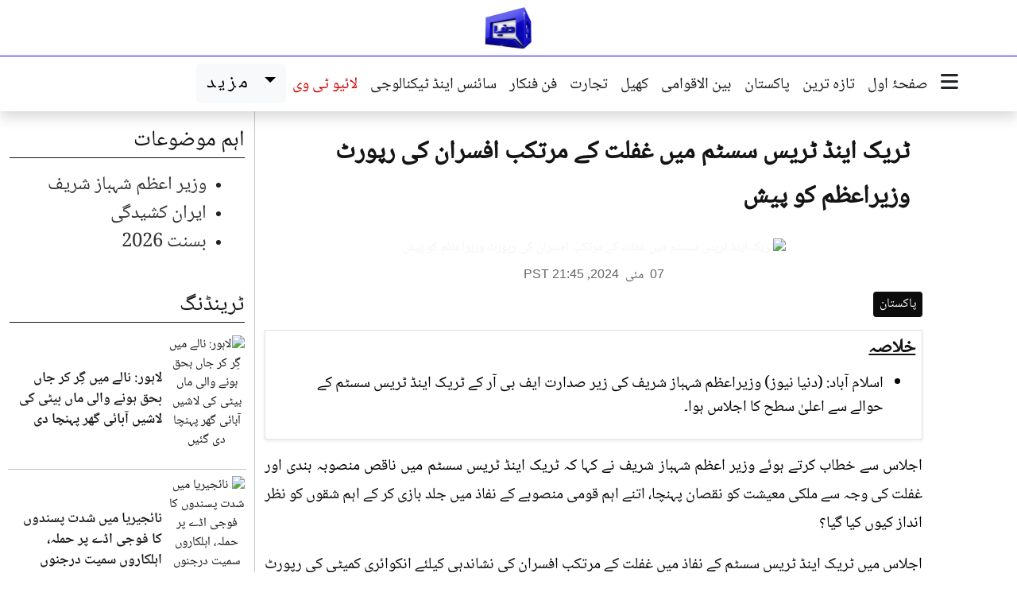

--- FILE ---
content_type: text/html; charset=UTF-8
request_url: https://urdu.dunyanews.tv/index.php/ur/Pakistan/810117
body_size: 12730
content:

<!DOCTYPE html>
<html lang="ur" dir="rtl">
  <head>
    <meta charset="UTF-8" />
    <meta name="viewport" content="width=device-width, initial-scale=1.0" />
    
    <!-- Google Tag Manager -->
    <script>(function(w,d,s,l,i){w[l]=w[l]||[];w[l].push({'gtm.start':
    new Date().getTime(),event:'gtm.js'});var f=d.getElementsByTagName(s)[0],
    j=d.createElement(s),dl=l!='dataLayer'?'&l='+l:'';j.async=true;j.src=
    'https://www.googletagmanager.com/gtm.js?id='+i+dl;f.parentNode.insertBefore(j,f);
    })(window,document,'script','dataLayer','GTM-5NQM5MP');</script>
    
   <script async src="https://securepubads.g.doubleclick.net/tag/js/gpt.js"></script>
    <script>
    var gptAdSlots = [];
    window.googletag = window.googletag || {cmd: []}; 
    googletag.cmd.push(function() {
    var mappingtop = googletag.sizeMapping()
        .addSize([1024, 0], [[970, 90], [728, 90]])
        .addSize([768, 0], [[728, 90], [300, 250]])
        .addSize([0, 0], [[320, 100]])
        .build();
        var mappingmid = googletag.sizeMapping()
        .addSize([1024, 0], [[970, 250],[970 , 90], [728, 90]])
        .addSize([768, 0], [[728, 90], [300, 250]])
        .addSize([0, 0], [[336,280],[300, 250], [320, 100]])
        .build();
    var newsindetail = googletag.sizeMapping()
        .addSize([1024, 0], [[728, 250], [728, 90]])
        .addSize([768, 0], [[728, 90], [300, 250]])
        .addSize([0, 0], [[336,280],[300, 250], [320, 100]])  
        .build();
    gptAdSlots[0] = googletag.defineSlot('/18422753/urdu_home_toplead', [[970, 90], [728, 90]], 'div-gpt-ad-1768291972311-0').defineSizeMapping(mappingtop).addService(googletag.pubads());
    gptAdSlots[1] = googletag.defineSlot('/18422753/urdu_home_mid1', [[970, 250], [728, 90],[970,90]], 'div-gpt-ad-1768292060128-0').defineSizeMapping(mappingmid).addService(googletag.pubads());
    gptAdSlots[2] = googletag.defineSlot('/18422753/urdu_home_mid2', [[970, 250], [728, 90],[970,90]], 'div-gpt-ad-1768292342009-0').defineSizeMapping(mappingmid).addService(googletag.pubads());
    gptAdSlots[3] = googletag.defineSlot('/18422753/urdu_category_mid', [[970, 250], [728, 90],[970,90]], 'div-gpt-ad-1768292644713-0').defineSizeMapping(mappingmid).addService(googletag.pubads());
    gptAdSlots[4] = googletag.defineSlot('/18422753/urdu_home_mid3', [[970, 250], [728, 90],[970,90]], 'div-gpt-ad-1768292451673-0').defineSizeMapping(mappingmid).addService(googletag.pubads());
    gptAdSlots[5] = googletag.defineSlot('/18422753/urdu_category_toplead', [[970, 90], [728, 90]], 'div-gpt-ad-1768292541322-0').defineSizeMapping(mappingtop).addService(googletag.pubads());
    gptAdSlots[6] = googletag.defineSlot('/18422753/urdu_news_indetail', [[728, 90],[728,250]], 'div-gpt-ad-1768292717543-0').defineSizeMapping(newsindetail).addService(googletag.pubads());

    googletag.pubads().enableLazyLoad();
    googletag.pubads().collapseEmptyDivs(true);
    googletag.enableServices();
    for (var i = 0; i < gptAdSlots.length; i++) {
    googletag.display(gptAdSlots[i].getSlotElementId());
    }
    });
    </script>
    <!-- End Google Tag Manager -->



     
    <!-- Seo meta -->
     <title>ٹریک اینڈ ٹریس سسٹم میں غفلت کے مرتکب افسران کی رپورٹ وزیراعظم کو پیش</title>

    <meta name="description" content="اسلام آباد: (دنیا نیوز) وزیراعظم شہباز شریف کی زیر صدارت ایف بی آر کے ٹریک اینڈ ٹریس سسٹم کے حوالے سے اعلیٰ سطح کا اجلاس ہوا۔" />

    <meta itemprop="description" content="اسلام آباد: (دنیا نیوز) وزیراعظم شہباز شریف کی زیر صدارت ایف بی آر کے ٹریک اینڈ ٹریس سسٹم کے حوالے سے اعلیٰ سطح کا اجلاس ہوا۔" />

    <meta property="og:title" content="ٹریک اینڈ ٹریس سسٹم میں غفلت کے مرتکب افسران کی رپورٹ وزیراعظم کو پیش" />

    <meta property="og:type" content="article" />

    <meta property="og:description" content="اسلام آباد: (دنیا نیوز) وزیراعظم شہباز شریف کی زیر صدارت ایف بی آر کے ٹریک اینڈ ٹریس سسٹم کے حوالے سے اعلیٰ سطح کا اجلاس ہوا۔" />

    <meta property="og:site_name" content="Dunya News" />

    <meta property="og:url" content="https://urdu.dunyanews.tv/index.php/ur/Pakistan/810117" />

    <meta property="og:image" content="https://img.dunyanews.tv/news/2024/May/05-07-24/news_big_images/810117_88530003.jpg" />

    <link rel="canonical" href="https://urdu.dunyanews.tv/index.php/ur/Pakistan/810117" />


    <meta property="article:tag" content="Pakistan"/>

    <meta property='twitter:card' value='summary_large_image' />

    <meta property='twitter:site' value='@DunyaNews' />

    <meta property='twitter:url' content='https://urdu.dunyanews.tv/index.php/ur/Pakistan/810117' />

    <meta property='twitter:title' content='ٹریک اینڈ ٹریس سسٹم میں غفلت کے مرتکب افسران کی رپورٹ وزیراعظم کو پیش' />

    <meta property='twitter:description' content='اسلام آباد: (دنیا نیوز) وزیراعظم شہباز شریف کی زیر صدارت ایف بی آر کے ٹریک اینڈ ٹریس سسٹم کے حوالے سے اعلیٰ سطح کا اجلاس ہوا۔' />

    <meta property='twitter:image' content='https://img.dunyanews.tv/news/2024/May/05-07-24/news_big_images/810117_88530003.jpg' />

    <!-- Seo meta -->

     
    <!--bootstrap-->
    <link rel="stylesheet" href="https://urdu.dunyanews.tv/assets/bootstrap/css/bootstrap.min.css?17697719615905" />
    <!--custom style-->
    <link rel="stylesheet" href="https://urdu.dunyanews.tv/scss/style.css?17697719615905" />
    <!--fontawesome-->
    <link rel="stylesheet" href="https://urdu.dunyanews.tv/assets/fontawesome/css/all.min.css?17697719615905" />
    <!--swiper-->
    <link rel="stylesheet" href="https://urdu.dunyanews.tv/assets/swiper/swiper-bundle.min.css?17697719615905" />
    <meta name="theme-color" content="#165eac">
    <!--  -->


  </head>
  
<body>

<!--logo-->
<div class="container-fluid container-xl">
    <div class="row">
    <div class="col-12 ">
        <div class="logo">
        <figure class="mb-0">
            <a href="https://urdu.dunyanews.tv">
            <img
                src="https://urdu.dunyanews.tv/assets/images/logo/logo.png"
                alt="Dunya News Urdu Logo"
                class="img-fluid"
                width="60"
            />
            </a>
        </figure>
        </div>
    </div>
    </div>
</div>
<!--logo-->
<header class="mainheader sticky-top">
      <div class="container-fluid container-xl">
        <div class="row">
          <div class="col px-0">
            <div class="navigation" aria-label="Main navigation">
              <div class="navigation__links">
                <div class="navigation__lower d-none d-xl-flex shadow">

                  <div class="col-auto d-none d-xl-block sticky-logo-col">
                    <a href="https://urdu.dunyanews.tv" class="d-inline-block py-1 ps-2">
                      <img src="https://urdu.dunyanews.tv/assets/images/logo/logo.png" alt="Dunya News Urdu Logo" width="50" class="img-fluid">
                    </a>
                  </div>


                  <div
                    class="navigation__button ms-2"
                    data-bs-toggle="modal"
                    data-bs-target="#exampleModal"
                  >
                    <i class="fa-solid fa-bars fa-lg"></i>
                    
                  </div>
                  <nav class="nav">
                    <a class="nav-link active" href="https://urdu.dunyanews.tv"> صفحۂ اول </a>
                    
                    <a class="nav-link" href="https://urdu.dunyanews.tv/index.php/ur/TazaTareen">  تازہ ترین </a>
                    <a class="nav-link" href="https://urdu.dunyanews.tv/index.php/ur/Pakistan"> پاکستان </a>
                    <a class="nav-link" href="https://urdu.dunyanews.tv/index.php/ur/World"> بین الاقوامی </a>

                    <a class="nav-link" href="https://urdu.dunyanews.tv/index.php/ur/Sports"> کھیل </a>
                    <a class="nav-link" href="https://urdu.dunyanews.tv/index.php/ur/Business"> تجارت </a>

                    <a class="nav-link" href="https://urdu.dunyanews.tv/index.php/ur/Entertainment"> فن فنکار </a>
                    <a class="nav-link" href="https://urdu.dunyanews.tv/index.php/ur/Technology">
                      سائنس اینڈ ٹیکنالوجی
                    </a>

                    <a
                      class="nav-link text-dunya-red"
                      href="https://dunyanews.tv/live/"
                    >
                      لائیو ٹی وی
                    </a>
                  </nav>

                  <!-- drop down mazeed -->
                  <div class="dropdown moredropdown">
                    <a
                      class="btn btn-light dropdown-toggle moredropdown__anchore"
                      href="#"
                      role="button"
                      data-bs-toggle="dropdown"
                      aria-expanded="false"
                    >
                      مزید
                    </a>

                    <ul class="dropdown-menu moredropdown__dropdown-menu">
                      <li>
                        <a class="dropdown-item nav-link" href="https://urdu.dunyanews.tv/index.php/ur/Health">
                          صحت
                        </a>
                      </li>

                      <li>
                        <a class="nav-link dropdown-item" href="https://urdu.dunyanews.tv/index.php/ur/Crime">
                          جرائم
                        </a>
                      </li>
                      <li>
                        <a
                          class="nav-link dropdown-item"
                          href="https://urdu.dunyanews.tv/index.php/ur/WeirdNews"
                        >
                          دلچسپ و عجیب
                        </a>
                      </li>
                      <li>
                        <a class="nav-link dropdown-item" href="https://urdu.dunyanews.tv/index.php/ur/Featured">
                          اسپیشل فیچرز
                        </a>
                      </li>
                      <li>
                        <a class="nav-link dropdown-item" href="https://urdu.dunyanews.tv/index.php/ur/Trending">
                          ٹرینڈنگ
                        </a>
                      </li>
                      <li>
                        <a class="nav-link dropdown-item" href="https://urdu.dunyanews.tv/index.php/ur/FakeNews">
                          فیکٹ چیک
                        </a>
                      </li>
                      
                      <li>
                        <a
                          class="nav-link dropdown-item"
                          href="https://urdu.dunyanews.tv/index.php/ur/SpecialReports"
                        >
                          خصوصی رپورٹس
                        </a>
                      </li>
                      <li>
                        <a class="nav-link dropdown-item" href="https://urdu.dunyanews.tv/index.php/ur/DiscoverPakistan">
                          ایسا ہے میرا پاکستان
                        </a>
                      </li>

                      <!-- <li>
                        <a
                          class="nav-link dropdown-item"
                          href="https://video.dunyanews.tv/"
                        >
                          مختصر ویڈیوز
                        </a>
                      </li> -->

                      <li>
                        <a class="nav-link dropdown-item" href="https://urdu.dunyanews.tv/index.php/ur/Regional">
                          شہر نامے
                        </a>
                      </li>
                      <li>
                        <a
                          class="nav-link dropdown-item"
                          href="https://video.dunyanews.tv/"
                        >
                          ویڈیوز
                        </a>
                      </li>
                      <li>
                        <a
                          class="nav-link dropdown-item"
                          href="https://video.dunyanews.tv/index.php/en/programs"
                        >
                          پروگرامز
                        </a>
                      </li>
                      <!-- <li>
                        <a
                          class="nav-link dropdown-item"
                          href="https://dunya.com.pk/index.php/today-columns"
                        >
                          کالم نگار
                        </a>
                      </li> -->

                      <li>
                        <a
                          class="nav-link dropdown-item"
                          href="https://dunyanews.tv/"
                        >
                          انگریزی خبریں
                        </a>
                      </li>

                     
                    </ul>
                  </div>
                  <!-- drop down mazeed -->
                </div>
              </div>
            </div>
          </div>
        </div>
      </div>
    </header>
    <!--/header-->

    <!-- mobile horizontal menu -->
    <section class="horizontalmenu d-xl-none shadow-sm sticky-top">
      <div class="container">
        <div class="row">
          <div class="col-12">
            <div class="horizontalmenu__container">
              <!-- Fixed menu icon on the right -->
              <div class="horizontalmenu__fixed-icon">
                <a href="https://urdu.dunyanews.tv" class="horizontalmenu__link" data-bs-toggle="modal"
                        data-bs-target="#exampleModal"> 
                  <i class="fa-solid fa-bars fa-lg"></i> 
                </a>
              </div>
              
              <!-- Scrollable menu items -->
              <div class="horizontalmenu__scrollable">
                <a href="https://urdu.dunyanews.tv " class="horizontalmenu__link"> صفحۂ اول </a>
                <a class="horizontalmenu__link text-dunya-red" href="https://dunyanews.tv/live/">
                  لائیو
                </a>
                <a href="https://urdu.dunyanews.tv/index.php/ur/TazaTareen" class="horizontalmenu__link">  تازہ ترین </a>
                <a href="https://urdu.dunyanews.tv/index.php/ur/Pakistan" class="horizontalmenu__link"> پاکستان </a>
                <a href="https://urdu.dunyanews.tv/index.php/ur/World" class="horizontalmenu__link">بین الاقوامی</a>
                <a href="https://urdu.dunyanews.tv/index.php/ur/Sports" class="horizontalmenu__link"> کھیل </a>
                <a href="https://urdu.dunyanews.tv/index.php/ur/Business" class="horizontalmenu__link"> تجارت </a>
                <a href="https://urdu.dunyanews.tv/index.php/ur/Health" class="horizontalmenu__link"> صحت </a>
                <a href="https://urdu.dunyanews.tv/index.php/ur/SpecialReports" class="horizontalmenu__link"> خصوصی رپورٹس </a>
                <a href="https://urdu.dunyanews.tv/index.php/ur/Entertainment" class="horizontalmenu__link"> فن فنکار </a>
                <a href="https://dunya.com.pk/index.php/today-columns" class="horizontalmenu__link"> آج کے کالمز </a>
                <a href="https://urdu.dunyanews.tv/index.php/ur/Technology" class="horizontalmenu__link"> سائنس اینڈ ٹیکنالوجی </a>
                <a href="https://urdu.dunyanews.tv/index.php/ur/Crime" class="horizontalmenu__link"> جرائم </a>
                <a href="https://urdu.dunyanews.tv/index.php/ur/Regional" class="horizontalmenu__link"> شہر نامے </a>
                <a href="https://urdu.dunyanews.tv/index.php/ur/DiscoverPakistan" class="horizontalmenu__link"> ایسا ہے میرا پاکستان </a>
                <a href="https://urdu.dunyanews.tv/index.php/ur/Trending" class="horizontalmenu__link"> ٹرینڈنگ </a>
                <a href="https://urdu.dunyanews.tv/index.php/ur/https://video.dunyanews.tv/index.php/en/programs" class="horizontalmenu__link"> پروگرامز </a>
                <a href="https://urdu.dunyanews.tv/index.php/ur/FakeNews" class="horizontalmenu__link"> فیکٹ چیک </a>
              </div>
            </div>
          </div>
        </div>
      </div>
    </section>
    <!-- /mobile horizontal menu -->

    <main>
<div class="text-center mt-3" id='div-gpt-ad-1768292541322-0'>
  <script>
    googletag.cmd.push(function() { googletag.display('div-gpt-ad-1768292541322-0'); });
  </script>
</div>

<section>
        <div class="container-fluid container-xl">
          <div class="row">
          <div class="col-xl-1"></div>
          <div class="col-12 col-lg-6 col-xl-8 desktop-border-start-single">
          <article>
                <h1 class="news__title news__title--xxl my-lg-4 px-lg-3">
                  ٹریک اینڈ ٹریس سسٹم میں غفلت کے مرتکب افسران کی رپورٹ وزیراعظم کو پیش
                </h1>

                <div class="news">
                  <div class="text-on-image__container">
                    <img src="https://img.dunyanews.tv/news/2024/May/05-07-24/news_big_images/810117_88530003.jpg" alt="ٹریک اینڈ ٹریس سسٹم میں غفلت کے مرتکب افسران کی رپورٹ وزیراعظم کو پیش" class="img-fluid">
                  </div>
                </div>

                <!-- sharing -->
                <div class="block-social my-2">
                  <div><div class="sharethis-inline-share-buttons"></div></div>
                </div>
                <!-- sharing -->

                <!-- date -->
                <div class="d-flex my-2 justify-content-center">
                  <time datetime="2024-05-07T21:45:07" class="detail-publish-date">
                    <span class="text-en">07</span>
                    <span class="mx-1">مئی</span>
                    <span class="text-en">2024</span>,
                    <span class="text-en">PST 21:45</span>
                 </time>
                </div>
                <!-- date -->
                
                <div class="article__body"><div class="article__category">پاکستان</div><!-- summary -->
                    <div class="shadow-sm border fs-4 aham-nuqat" role="alert">
                      <h3 class="aham-nuqat__title"> خلاصہ  </h3>
                      <ul class="aham-nuqat__list"><li class="aham-nuqat__list__item">اسلام آباد: (دنیا نیوز) وزیراعظم شہباز شریف کی زیر صدارت ایف بی آر کے ٹریک اینڈ ٹریس سسٹم کے حوالے سے اعلیٰ سطح کا اجلاس ہوا۔</li></ul></div>
                    <!-- summary --><div id="div-gpt-ad-1768292717543-0">
            <script>
                googletag.cmd.push(function() { googletag.display("div-gpt-ad-1768292717543-0"); });
            </script>
            </div><div class="main_news_detail"><p style="text-align: justify;">اجلاس سے خطاب کرتے ہوئے وزیر اعظم شہباز شریف نے کہا کہ ٹریک اینڈ ٹریس سسٹم میں ناقص منصوبہ بندی اور غفلت کی وجہ سے ملکی معیشت کو نقصان پہنچا، اتنے اہم قومی منصوبے کے نفاذ میں جلد بازی کر کے اہم شقوں کو نظر انداز کیوں کیا گیا؟</p>
<p style="text-align: justify;">اجلاس میں ٹریک اینڈ ٹریس سسٹم کے نفاذ میں غفلت کے مرتکب افسران کی نشاندہی کیلئے انکوائری کمیٹی کی رپورٹ وزیراعظم کو پیش کی گئی، انکوائری رپورٹ کے مطابق اس وقت کے پراجیکٹ ڈائریکٹر اور ممبر آپریشنز ان لینڈ ریونیو اس غفلت کے مرتکب پائے گئے۔</p>
<p style="text-align: justify;">رپورٹ کے مطابق اس سنگین غلطی کی بنیادی ذمہ داری بعد ازاں انہی عہدوں پر کام کرنے والے افسران پر عائد ہوتی ہے، ناقص انتظامی نگرانی کیلئے اس وقت کے چیئرمین ایف بی آر ذمہ دار ٹھہرائے گئے۔</p>
<p style="text-align: justify;"><a href="https://urdu.dunyanews.tv/index.php/ur/Business/810109" target="_blank"><span style="color: rgb(0, 0, 255);"><strong><span style="font-size: xx-large;">یہ بھی پڑھیں:</span></strong></span><strong><span style="color: rgb(255, 0, 0);"><span style="font-size: xx-large;"> وقت آگیا کہ جاپان اور پاکستان تجارت و سرمایہ کاری کو مزید فروغ دیں: وزیراعظم<br type="_moz" />
</span></span></strong></a></p>
<p style="text-align: justify;">وزیراعظم نے سنگین غفلت کے مرتکب افراد کے خلاف سخت محکمانہ کارروائی کی ہدایت کر دی، شہباز شریف نے ہدایت کی کہ لائسنس کے ساتھ معاہدے پر فوراً نظر ثانی کی جائے، معاہدے میں تھرڈ پارٹی آڈٹ اور تنازعات کے حل کے متبادل نظام کے حوالے سے شقیں شامل کی جائیں۔</p>
<p style="text-align: justify;">شہباز شریف نے جامع رپورٹ مرتب کرنے پر انکوائری کمیٹی کی کارکردگی کو سراہا، اجلاس میں وفاقی وزراء محمد اورنگزیب، احد چیمہ، ڈپٹی چیئرمین پلاننگ کمیشن جہانزیب خان، چیئرمین ایف بی آر ملک امجد زبیر ٹوانہ اور متعلقہ اعلیٰ حکام نے شرکت کی۔</p>
<p style="text-align: justify;">اجلاس میں انکوائری کمیٹی کے ارکان بشمول سیکرٹری خزانہ امداد بوسال، اویس کنڈی، نعمان خالد اور بابر مجید بھٹی شامل تھے۔</p></div></div>
              </article>
          <!-- Vuukle Code -->
          <div class="vuukle_div mt-3">
            <script>
            var VUUKLE_CONFIG = {
                    apiKey: "3632f66d-4175-4360-bc2a-cd69ad1a1d61",
                    articleId: "https://urdu.dunyanews.tv/index.php/ur/Pakistan/810117",
                    title: 	 "ٹریک اینڈ ٹریس سسٹم میں غفلت کے مرتکب افسران کی رپورٹ وزیراعظم کو پیش",
                    
            };
            // ⛔️ DON'T EDIT BELOW THIS LINE
            (function() {
                        var d = document,
                                s = d.createElement('script');
                        s.src = 'https://cdn.vuukle.com/platform.js';
                    (d.head || d.body).appendChild(s);
            })();
            </script>
                
            <div id='vuukle-emote'></div>
            <div id='vuukle-comments'></div> 
            <div id='vuukle-newsfeed'></div>
          </div>
          <!-- Vuukle Code -->

          <div class="row">
            <div class="col-12">
              <header class="section-title">
                <a href="#">
                  <i class="fa-regular mx-2 fa-rotate-180 fa-circle-play"></i>
                  متعلقہ خبریں
                </a>
              </header>
            </div><div class="col-12 col-xl-6 py-1">
              <div class="row gx-1 align-items-center">
                <div class="col-6">
                  <div class="news__image">
                    <a href="/index.php/ur/Pakistan/929765">
                      <img src="https://img.dunyanews.tv/news/2026/January/01-15-26/news_big_images/929765_40038996.jpg" alt="وزیراعظم شہباز شریف سے آذربائیجان کے وفد کی ملاقات" class="img-fluid" loading="lazy">
                    </a>
                  </div>
                </div>
                <div class="col-6">
                  <div class="news__content">
                    <h2 class="news__title news__title--sm three-lines">
                      <a href="/index.php/ur/Pakistan/929765">
                        وزیراعظم شہباز شریف سے آذربائیجان کے وفد کی ملاقات
                      </a>
                    </h2>
                  </div>
                </div>
              </div>
            </div><div class="col-12 col-xl-6 py-1">
              <div class="row gx-1 align-items-center">
                <div class="col-6">
                  <div class="news__image">
                    <a href="/index.php/ur/Pakistan/929749">
                      <img src="https://img.dunyanews.tv/news/2026/January/01-15-26/news_big_images/929749_47174461.jpg" alt="نواز شریف، خواجہ آصف اور مریم نواز نے سٹیٹ لاؤنج علامہ اقبال انٹرنیشنل ایئرپورٹ کا افتتاح کردیا" class="img-fluid" loading="lazy">
                    </a>
                  </div>
                </div>
                <div class="col-6">
                  <div class="news__content">
                    <h2 class="news__title news__title--sm three-lines">
                      <a href="/index.php/ur/Pakistan/929749">
                        نواز شریف، خواجہ آصف اور مریم نواز نے سٹیٹ لاؤنج علامہ اقبال انٹرنیشنل ایئرپورٹ کا افتتاح کردیا
                      </a>
                    </h2>
                  </div>
                </div>
              </div>
            </div><div class="col-12 col-xl-6 py-1">
              <div class="row gx-1 align-items-center">
                <div class="col-6">
                  <div class="news__image">
                    <a href="/index.php/ur/Pakistan/929730">
                      <img src="https://img.dunyanews.tv/news/2026/January/01-15-26/news_big_images/929730_66470408.jpg" alt="خوش اخلاقی اور عوامی خدمت ترجیح ہونی چاہئے: وزیراعظم ، آسان خدمت مرکز کا افتتاح" class="img-fluid" loading="lazy">
                    </a>
                  </div>
                </div>
                <div class="col-6">
                  <div class="news__content">
                    <h2 class="news__title news__title--sm three-lines">
                      <a href="/index.php/ur/Pakistan/929730">
                        خوش اخلاقی اور عوامی خدمت ترجیح ہونی چاہئے: وزیراعظم ، آسان خدمت مرکز کا افتتاح
                      </a>
                    </h2>
                  </div>
                </div>
              </div>
            </div><div class="col-12 col-xl-6 py-1">
              <div class="row gx-1 align-items-center">
                <div class="col-6">
                  <div class="news__image">
                    <a href="/index.php/ur/Pakistan/929592">
                      <img src="https://img.dunyanews.tv/news/2026/January/01-14-26/news_big_images/929592_90611406.jpg" alt="امیر قطر کا وزیراعظم سے ٹیلیفونک رابطہ، مشرق وسطیٰ کی صورتحال پر گفتگو" class="img-fluid" loading="lazy">
                    </a>
                  </div>
                </div>
                <div class="col-6">
                  <div class="news__content">
                    <h2 class="news__title news__title--sm three-lines">
                      <a href="/index.php/ur/Pakistan/929592">
                        امیر قطر کا وزیراعظم سے ٹیلیفونک رابطہ، مشرق وسطیٰ کی صورتحال پر گفتگو
                      </a>
                    </h2>
                  </div>
                </div>
              </div>
            </div><div class="col-12 col-xl-6 py-1">
              <div class="row gx-1 align-items-center">
                <div class="col-6">
                  <div class="news__image">
                    <a href="/index.php/ur/Pakistan/929546">
                      <img src="https://img.dunyanews.tv/news/2026/January/01-14-26/news_big_images/929546_70815680.jpg" alt="ملکی سول سروس کو عالمی سطح سے ہم آہنگ کرنے کیلئے اصلاحات ناگزیر: وزیراعظم" class="img-fluid" loading="lazy">
                    </a>
                  </div>
                </div>
                <div class="col-6">
                  <div class="news__content">
                    <h2 class="news__title news__title--sm three-lines">
                      <a href="/index.php/ur/Pakistan/929546">
                        ملکی سول سروس کو عالمی سطح سے ہم آہنگ کرنے کیلئے اصلاحات ناگزیر: وزیراعظم
                      </a>
                    </h2>
                  </div>
                </div>
              </div>
            </div><div class="col-12 col-xl-6 py-1">
              <div class="row gx-1 align-items-center">
                <div class="col-6">
                  <div class="news__image">
                    <a href="/index.php/ur/Pakistan/929535">
                      <img src="https://img.dunyanews.tv/news/2026/January/01-14-26/news_big_images/929535_32762031.jpg" alt="پاکستان اور ورلڈ لبرٹی فنانشل کے درمیان مفاہمتی یادداشت پر دستخط" class="img-fluid" loading="lazy">
                    </a>
                  </div>
                </div>
                <div class="col-6">
                  <div class="news__content">
                    <h2 class="news__title news__title--sm three-lines">
                      <a href="/index.php/ur/Pakistan/929535">
                        پاکستان اور ورلڈ لبرٹی فنانشل کے درمیان مفاہمتی یادداشت پر دستخط
                      </a>
                    </h2>
                  </div>
                </div>
              </div>
            </div></div>
          </div>

          <div class="col-12 col-lg-6 col-xl-3">
          <div class="col-12 col-md-6 col-xl-12">
				<header class="section-title mt-3">
				<a href="#" class=""> اہم موضوعات </a>
				</header><div class="vtags"><ul><li><a class="vtags__item" href="/index.php/ur/tags/Prime Minister Shehbaz Sharif/1247">وزیر اعظم شہباز شریف</a></li><li><a class="vtags__item" href="/index.php/ur/tags/Iran unrest /1443">ایران کشیدگی</a></li><li><a class="vtags__item" href="/index.php/ur/tags/Basant 2026/1445">بسنت 2026</a></li></ul></div></div>          <!-- ٹرینڈنگ -->
    <div class="row"><div class="col-12 col-md-6 col-xl-12">
        <header class="section-title">
            <a class="section-title__link" href="/index.php/ur/Trending">
                <span class="section-title__text"> ٹرینڈنگ </span>
            </a>
        </header><div class="row py-2 gx-1 d-flex align-items-center gen-border-bottom">
                            <div class="col-4">
                                <figure class="news__image">
                                    <a href="/index.php/ur/Pakistan/932494">
                                        <img loading="lazy" src="https://img.dunyanews.tv/news/2026/January/01-30-26/news_small_images/932494_36522657.jpg" alt="لاہور: نالے میں گِر کر جاں بحق ہونے والی ماں بیٹی کی لاشیں آبائی گھر پہنچا دی گئیں" class="img-fluid rounded" />
                                    </a>
                                </figure>
                            </div>
                            <div class="col-8">
                                <h3>
                                    <a href="/index.php/ur/Pakistan/932494" class="news__title news__title--sm three-lines">
                                        لاہور: نالے میں گِر کر جاں بحق ہونے والی ماں بیٹی کی لاشیں آبائی گھر پہنچا دی گئیں
                                    </a>
                                </h3>
                                
        <time datetime="2026-01-30T06:02:29" 
              class="newstime newstime--ago js-time-ago"
              data-datetime="2026-01-30T06:02:29">
            <span class="newstime__number"></span>
            <span class="newstime__unit"></span>
        </time>
                            </div>
                        </div><div class="row py-2 gx-1 d-flex align-items-center gen-border-bottom">
                            <div class="col-4">
                                <figure class="news__image">
                                    <a href="/index.php/ur/World/932480">
                                        <img loading="lazy" src="https://img.dunyanews.tv/news/2026/January/01-30-26/news_small_images/932480_12410562.jpg" alt="نائجیریا میں شدت پسندوں کا فوجی اڈے پر حملہ، اہلکاروں سمیت درجنوں افراد ہلاک" class="img-fluid rounded" />
                                    </a>
                                </figure>
                            </div>
                            <div class="col-8">
                                <h3>
                                    <a href="/index.php/ur/World/932480" class="news__title news__title--sm three-lines">
                                        نائجیریا میں شدت پسندوں کا فوجی اڈے پر حملہ، اہلکاروں سمیت درجنوں افراد ہلاک
                                    </a>
                                </h3>
                                
        <time datetime="2026-01-30T03:41:14" 
              class="newstime newstime--ago js-time-ago"
              data-datetime="2026-01-30T03:41:14">
            <span class="newstime__number"></span>
            <span class="newstime__unit"></span>
        </time>
                            </div>
                        </div><div class="row py-2 gx-1 d-flex align-items-center gen-border-bottom">
                            <div class="col-4">
                                <figure class="news__image">
                                    <a href="/index.php/ur/World/932468">
                                        <img loading="lazy" src="https://img.dunyanews.tv/news/2026/January/01-30-26/news_small_images/932468_99988707.jpg" alt="روس یوکرین جنگ ایک ہفتے کیلئے بند ہوگی: صدر ٹرمپ کا دعویٰ" class="img-fluid rounded" />
                                    </a>
                                </figure>
                            </div>
                            <div class="col-8">
                                <h3>
                                    <a href="/index.php/ur/World/932468" class="news__title news__title--sm three-lines">
                                        روس یوکرین جنگ ایک ہفتے کیلئے بند ہوگی: صدر ٹرمپ کا دعویٰ
                                    </a>
                                </h3>
                                
        <time datetime="2026-01-30T01:33:59" 
              class="newstime newstime--ago js-time-ago"
              data-datetime="2026-01-30T01:33:59">
            <span class="newstime__number"></span>
            <span class="newstime__unit"></span>
        </time>
                            </div>
                        </div><div class="row py-2 gx-1 d-flex align-items-center gen-border-bottom">
                            <div class="col-4">
                                <figure class="news__image">
                                    <a href="/index.php/ur/Business/932381">
                                        <img loading="lazy" src="https://img.dunyanews.tv/news/2026/January/01-29-26/news_small_images/932381_97843238.jpg" alt="سونا آج پھر 21 ہزار روپے مہنگا، پہلی بار 5 لاکھ 72 ہزار روپے فی تولہ" class="img-fluid rounded" />
                                    </a>
                                </figure>
                            </div>
                            <div class="col-8">
                                <h3>
                                    <a href="/index.php/ur/Business/932381" class="news__title news__title--sm three-lines">
                                        سونا آج پھر 21 ہزار روپے مہنگا، پہلی بار 5 لاکھ 72 ہزار روپے فی تولہ
                                    </a>
                                </h3>
                                
        <time datetime="2026-01-29T16:10:31" 
              class="newstime newstime--ago js-time-ago"
              data-datetime="2026-01-29T16:10:31">
            <span class="newstime__number"></span>
            <span class="newstime__unit"></span>
        </time>
                            </div>
                        </div></div>          <div class="col-12 col-md-6 col-xl-12">
        <header class="section-title">
        <a class="section-title__link" href="/index.php/ur/Featured">
            <span class="section-title__text"> اسپیشل فیچرز </span>
        </a>
        </header><div class="row py-2 gx-1 d-flex align-items-lg-center gen-border-bottom">
                            <div class="col-4">
                                <figure class="news__image">
                                    <a href="/index.php/ur/Pakistan/932525">
                                        <img loading="lazy" src="https://img.dunyanews.tv/news/2026/January/01-30-26/news_small_images/932525_43976477.jpg" alt="فضول خرچی شیطانی روش" class="img-fluid rounded" />
                                    </a>
                                </figure>
                            </div>
                            <div class="col-8">
                                <h3>
                                    <a href="/index.php/ur/Pakistan/932525" class="news__title news__title--sm three-lines">
                                        فضول خرچی شیطانی روش
                                    </a>
                                </h3>
                                
        <time datetime="2026-01-30T09:39:34" 
              class="newstime newstime--ago js-time-ago"
              data-datetime="2026-01-30T09:39:34">
            <span class="newstime__number"></span>
            <span class="newstime__unit"></span>
        </time>
                            </div>
                        </div><div class="row py-2 gx-1 d-flex align-items-lg-center gen-border-bottom">
                            <div class="col-4">
                                <figure class="news__image">
                                    <a href="/index.php/ur/Pakistan/932351">
                                        <img loading="lazy" src="https://img.dunyanews.tv/news/2026/January/01-29-26/news_small_images/932351_17006824.jpg" alt="وادی تیراہ سے نقل مکانی" class="img-fluid rounded" />
                                    </a>
                                </figure>
                            </div>
                            <div class="col-8">
                                <h3>
                                    <a href="/index.php/ur/Pakistan/932351" class="news__title news__title--sm three-lines">
                                        وادی تیراہ سے نقل مکانی
                                    </a>
                                </h3>
                                
        <time datetime="2026-01-29T12:26:00" 
              class="newstime newstime--ago js-time-ago"
              data-datetime="2026-01-29T12:26:00">
            <span class="newstime__number"></span>
            <span class="newstime__unit"></span>
        </time>
                            </div>
                        </div><div class="row py-2 gx-1 d-flex align-items-lg-center gen-border-bottom">
                            <div class="col-4">
                                <figure class="news__image">
                                    <a href="/index.php/ur/Pakistan/931899">
                                        <img loading="lazy" src="https://img.dunyanews.tv/news/2026/January/01-27-26/news_small_images/931899_96274053.jpg" alt="صفر: جو کچھ نہ ہو کر بھی سب کچھ ہے" class="img-fluid rounded" />
                                    </a>
                                </figure>
                            </div>
                            <div class="col-8">
                                <h3>
                                    <a href="/index.php/ur/Pakistan/931899" class="news__title news__title--sm three-lines">
                                        صفر: جو کچھ نہ ہو کر بھی سب کچھ ہے
                                    </a>
                                </h3>
                                
        <time datetime="2026-01-27T11:22:29" 
              class="newstime newstime--ago js-time-ago"
              data-datetime="2026-01-27T11:22:29">
            <span class="newstime__number"></span>
            <span class="newstime__unit"></span>
        </time>
                            </div>
                        </div><div class="row py-2 gx-1 d-flex align-items-lg-center gen-border-bottom">
                            <div class="col-4">
                                <figure class="news__image">
                                    <a href="/index.php/ur/Pakistan/931233">
                                        <img loading="lazy" src="https://img.dunyanews.tv/news/2026/January/01-23-26/news_small_images/931233_56948732.jpg" alt="شعبان المعظم: تیاری، برکت اور بخشش کا مہینہ" class="img-fluid rounded" />
                                    </a>
                                </figure>
                            </div>
                            <div class="col-8">
                                <h3>
                                    <a href="/index.php/ur/Pakistan/931233" class="news__title news__title--sm three-lines">
                                        شعبان المعظم: تیاری، برکت اور بخشش کا مہینہ
                                    </a>
                                </h3>
                                
        <time datetime="2026-01-23T14:45:58" 
              class="newstime newstime--ago js-time-ago"
              data-datetime="2026-01-23T14:45:58">
            <span class="newstime__number"></span>
            <span class="newstime__unit"></span>
        </time>
                            </div>
                        </div></div>          <div class="col-12 col-md-6 col-xl-12">
        <header class="section-title">
            <a class="section-title__link" href="/index.php/ur/FakeNews">
                <span class="section-title__text"> فیکٹ چیک </span>
            </a>
        </header><div class="row py-2 gx-1 d-flex align-items-lg-center gen-border-bottom">
                            <div class="col-4">
                                <figure class="news__image">
                                    <a href="/index.php/ur/FakeNews/932133">
                                        <img loading="lazy" src="https://img.dunyanews.tv/news/2026/January/01-28-26/news_small_images/932133_45369009.jpg" alt="بیرسٹر گوہر کی عمران خان سے ملاقات سے انکار کی خبر کی تردید" class="img-fluid rounded" />
                                    </a>
                                </figure>
                            </div>
                            <div class="col-8">
                                <h3>
                                    <a href="/index.php/ur/FakeNews/932133" class="news__title news__title--sm three-lines">
                                        بیرسٹر گوہر کی عمران خان سے ملاقات سے انکار کی خبر کی تردید
                                    </a>
                                </h3>
                                
        <time datetime="2026-01-28T12:15:00" 
              class="newstime newstime--ago js-time-ago"
              data-datetime="2026-01-28T12:15:00">
            <span class="newstime__number"></span>
            <span class="newstime__unit"></span>
        </time>
                            </div>
                        </div><div class="row py-2 gx-1 d-flex align-items-lg-center gen-border-bottom">
                            <div class="col-4">
                                <figure class="news__image">
                                    <a href="/index.php/ur/FakeNews/931735">
                                        <img loading="lazy" src="https://img.dunyanews.tv/news/2026/January/01-26-26/news_small_images/931735_54476344.jpg" alt="پاور سیکٹر کے گردشی قرضے میں 223 ارب روپے کے اضافے کی خبر گمراہ کن قرار" class="img-fluid rounded" />
                                    </a>
                                </figure>
                            </div>
                            <div class="col-8">
                                <h3>
                                    <a href="/index.php/ur/FakeNews/931735" class="news__title news__title--sm three-lines">
                                        پاور سیکٹر کے گردشی قرضے میں 223 ارب روپے کے اضافے کی خبر گمراہ کن قرار
                                    </a>
                                </h3>
                                
        <time datetime="2026-01-26T15:16:57" 
              class="newstime newstime--ago js-time-ago"
              data-datetime="2026-01-26T15:16:57">
            <span class="newstime__number"></span>
            <span class="newstime__unit"></span>
        </time>
                            </div>
                        </div><div class="row py-2 gx-1 d-flex align-items-lg-center gen-border-bottom">
                            <div class="col-4">
                                <figure class="news__image">
                                    <a href="/index.php/ur/FakeNews/931289">
                                        <img loading="lazy" src="https://img.dunyanews.tv/news/2026/January/01-23-26/news_small_images/931289_13070348.jpg" alt="قومی اسمبلی کے یوٹیوب چینل کی بندش بارے خبریں بے بنیاد نکلیں" class="img-fluid rounded" />
                                    </a>
                                </figure>
                            </div>
                            <div class="col-8">
                                <h3>
                                    <a href="/index.php/ur/FakeNews/931289" class="news__title news__title--sm three-lines">
                                        قومی اسمبلی کے یوٹیوب چینل کی بندش بارے خبریں بے بنیاد نکلیں
                                    </a>
                                </h3>
                                
        <time datetime="2026-01-26T10:14:03" 
              class="newstime newstime--ago js-time-ago"
              data-datetime="2026-01-26T10:14:03">
            <span class="newstime__number"></span>
            <span class="newstime__unit"></span>
        </time>
                            </div>
                        </div><div class="row py-2 gx-1 d-flex align-items-lg-center gen-border-bottom">
                            <div class="col-4">
                                <figure class="news__image">
                                    <a href="/index.php/ur/FakeNews/928071">
                                        <img loading="lazy" src="https://img.dunyanews.tv/news/2026/January/01-06-26/news_small_images/928071_80553810.jpg" alt="ملک بھر میں شدید سردی سے متعلق گردش کرنے والی خبریں بے بنیاد قرار" class="img-fluid rounded" />
                                    </a>
                                </figure>
                            </div>
                            <div class="col-8">
                                <h3>
                                    <a href="/index.php/ur/FakeNews/928071" class="news__title news__title--sm three-lines">
                                        ملک بھر میں شدید سردی سے متعلق گردش کرنے والی خبریں بے بنیاد قرار
                                    </a>
                                </h3>
                                
        <time datetime="2026-01-15T08:48:10" 
              class="newstime newstime--ago js-time-ago"
              data-datetime="2026-01-15T08:48:10">
            <span class="newstime__number"></span>
            <span class="newstime__unit"></span>
        </time>
                            </div>
                        </div></div>          </div>

          </div>
        </div>
</section>

<div class="container">
<hr class="border border-dark">
</div>



    
    

</main>

    <!-- footer -->
    <footer class="footer border-top border-danger border-3">
      <div class="container-fluid container-xl">
        <div class="row">
          <div class="col-12 col-lg-9">
            <div class="footer__header">
              <i class="fa-regular fa-circle mx-2 fa-2xs"></i> سوشل میڈیا پر
              فالو کریں
            </div>
            <nav class="nav socialfooter">
              <a class="nav-link" href="https://www.tiktok.com/@dunya_news">
                <span class="socialfooter__text"> TikTok </span>
                <img
                  src="https://urdu.dunyanews.tv/assets/images/social/tiktok.png"
                  alt="TikTok"
                  class="img-fluid"
                />
              </a>

              <a
                class="nav-link"
                href="https://www.instagram.com/dunyanews.tv/"
              >
                <span class="socialfooter__text"> Instagram </span>
                <img
                  src="https://urdu.dunyanews.tv/assets/images/social/instagram.png"
                  alt="WhatsApp"
                  class="img-fluid"
                />
              </a>

              <a class="nav-link" href="https://x.com/DunyaNews">
                <span class="socialfooter__text"> X </span>
                <img
                  src="https://urdu.dunyanews.tv/assets/images/social/twitter.png"
                  alt="x"
                  class="img-fluid"
                />
              </a>

              <a class="nav-link" href="https://www.facebook.com/dunyanews">
                <span class="socialfooter__text"> Facebook </span>
                <img
                  src="https://urdu.dunyanews.tv/assets/images/social/facebook.png"
                  alt="Facebook"
                  class="img-fluid"
                />
              </a>

              <a
                class="nav-link"
                href="https://www.youtube.com/@DunyanewsOfficial"
              >
                <span class="socialfooter__text"> Youtube </span>
                <img
                  src="https://urdu.dunyanews.tv/assets/images/social/youtube.png"
                  alt="Youtube"
                  class="img-fluid"
                />
              </a>
            </nav>
          </div>

          <div class="col-12 col-lg-3">
             <div class="footer__header">
              <i class="fa-regular fa-circle mx-2 fa-2xs"></i>  دیگر ویب سائٹس 
            </div>
             <div class="networklinks">
              <a href="https://lahorenews.tv/" target="_blank">
                <img src="https://urdu.dunyanews.tv/assets/images/logo/logo-lahore-news.png" alt="" width="80" class="img-fluid">
              </a>
              <a href="https://dunya.com.pk/index.php" target="_blank">
                <img src="https://urdu.dunyanews.tv/assets/images/logo/logo-roznama-dunya.png" alt="" width="50" class="img-fluid">
              </a>
            </div>
          </div>

        </div>



        <div class="row">
          <div class="col-12">
            <div class="footer__copyright">

              <p class="text-en">
                Copyright © 2026. All Rights Reserved. A National Communications
                Services Company.
              </p>
            </div>
          </div>
        </div>
      </div>
    </footer>
    <!-- /footer -->

    <!-- main menu modal -->

    <!-- Modal -->
    <div
      class="modal fade"
      id="exampleModal"
      tabindex="-1"
      aria-labelledby="exampleModalLabel"
      aria-hidden="true"
    >
      <div class="modal-dialog modal-lg">
        <div class="modal-content">
          <div class="modal-header">
            <img
              src="https://dassets.b-cdn.net/newweb/assets/img/logo/dn-en.png"
              alt=""
              class=""
              width="40"
              loading="lazy"
            />
            <h1 class="modal-title fs-5" id="exampleModalLabel">
              دنیا نیوز اردو
            </h1>
            <button
              type="button"
              class="btn-close"
              data-bs-dismiss="modal"
              aria-label="Close"
            ></button>
          </div>
          <div class="modal-body">
            <div class="container-fluid">
              <div class="row">
                <div class="col-6 col-lg-3">
                  <div
                    class="nav flex-column nav-pills"
                    id="v-pills-tab"
                    role="tablist"
                    aria-orientation="vertical"
                  >
                    <button
                      class="nav-link active"
                      id="nav-urdu-news-tab"
                      data-bs-toggle="pill"
                      data-bs-target="#nav-urdu-news"
                      type="button"
                      role="tab"
                      aria-controls="nav-urdu-news"
                      aria-selected="false"
                    >
                      اردو خبریں
                    </button>
                    <button
                      class="nav-link"
                      id="nav-eng-news-tab"
                      data-bs-toggle="pill"
                      data-bs-target="#nav-eng-news"
                      type="button"
                      role="tab"
                      aria-controls="nav-eng-news"
                      aria-selected="false"
                    >
                      انگریزی خبریں
                    </button>
                    <button
                      class="nav-link"
                      id="nav-program-tab"
                      data-bs-toggle="pill"
                      data-bs-target="#nav-program"
                      type="button"
                      role="tab"
                      aria-controls="nav-program"
                      aria-selected="false"
                    >
                      پروگرامز</button
                    ><button
                      class="nav-link"
                      id="nav-news-video-tab"
                      data-bs-toggle="pill"
                      data-bs-target="#nav-news-video"
                      type="button"
                      role="tab"
                      aria-controls="nav-news-video"
                      aria-selected="false"
                    >
                      مختصر ویڈیوز
                    </button>
                    <button
                      class="nav-link"
                      id="nav-headlines-tab"
                      data-bs-toggle="pill"
                      data-bs-target="#nav-headlines"
                      type="button"
                      role="tab"
                      aria-controls="nav-headlines"
                      aria-selected="false"
                    >
                      نیوز ہیڈلائنز
                    </button>

                    <button
                      class="nav-link"
                      id="nav-newspaper-tab"
                      data-bs-toggle="pill"
                      data-bs-target="#nav-newspaper"
                      type="button"
                      role="tab"
                      aria-controls="nav-newspaper"
                      aria-selected="false"
                    >
                      اخبار
                    </button>

                    <button
                      class="nav-link"
                      id="nav-followus-tab"
                      data-bs-toggle="pill"
                      data-bs-target="#nav-followus"
                      type="button"
                      role="tab"
                      aria-controls="nav-followus"
                      aria-selected="false"
                    >
                      فالو کریں
                    </button>
                    <!-- <button
                      class="nav-link"
                      id="nav-implink-tab"
                      data-bs-toggle="pill"
                      data-bs-target="#nav-implink"
                      type="button"
                      role="tab"
                      aria-controls="nav-implink"
                      aria-selected="true"
                    >
                      اہم لنکس
                    </button> -->
                    <button
                      class="nav-link"
                      id="nav-blogs-tab"
                      data-bs-toggle="pill"
                      data-bs-target="#nav-blogs"
                      type="button"
                      role="tab"
                      aria-controls="nav-blogs"
                      aria-selected="false"
                    >
                      اردو بلاگز
                    </button>
                    <button
                      class="nav-link"
                      aria-selected="false"
                      type="button"
                      role="tab"
                    >
                      <a
                        class="text-white"
                        href="https://dunyanews.tv/en/tags/Sponsored-Content/769"
                      >
                        سپانسر شدہ مواد</a
                      >
                    </button>
                    <button
                      class="nav-link"
                      aria-selected="false"
                      type="button"
                      role="tab"
                    >
                      <a
                        class="text-white"
                        href="https://dunyanews.tv/profile/"
                      >
                        دنیا پروفائل
                      </a>
                    </button>

                    <button
                      class="nav-link"
                      aria-selected="false"
                      type="button"
                      role="tab"
                    >
                      <a
                        class="text-white"
                        href="https://dunyadigital.co"
                        target="_blank"
                      >
                        دنیا ڈیجیٹل
                      </a>
                    </button>
                  </div>
                </div>
                <div class="col-6 col-lg-9">
                  <div class="tab-content" id="dunyaNavContent">
                    <!--urdu news-->
                    <div
                      class="tab-pane fade active show"
                      id="nav-urdu-news"
                      role="tabpanel"
                      aria-labelledby="nav-urdu-news-tab"
                    >
                      <div class="row">
                        <div class="col-12">
                          <h5 class="text-center border-bottom border-danger">
                            اردو
                          </h5>
                        </div>
                        <div class="col-12 col-lg-6">
                          <div class="modal-column-urdu">
                            <a
                              class="btn"
                              href="https://urdu.dunyanews.tv/index.php/ur/Pakistan"
                              target="_blank"
                            >
                              پاکستان</a
                            >
                            <a
                              class="btn"
                              href="https://urdu.dunyanews.tv/index.php/ur/World"
                              target="_blank"
                            >
                               بین الاقوامی </a
                            >
                            <a
                              class="btn"
                              href="https://urdu.dunyanews.tv/index.php/ur/Business"
                              target="_blank"
                            >
                              تجارت</a
                            >
                            
                            <a
                              class="btn"
                              href="https://urdu.dunyanews.tv/index.php/ur/Sports"
                              target="_blank"
                            >
                              کھیل</a
                            >
                            <a
                              class="btn"
                              href="https://urdu.dunyanews.tv/index.php/ur/Technology"
                              target="_blank"
                            >
                              
                      سائنس اینڈ ٹیکنالوجی
                    </a
                            >
                          </div>
                        </div>
                        <div class="col-12 col-lg-6">
                          <div class="modal-column-urdu">
                            <a
                              class="btn"
                              href="https://urdu.dunyanews.tv/index.php/ur/Entertainment"
                              target="_blank"
                            >
                               فن فنکار  </a
                            >
                            <a
                              class="btn"
                              href="https://urdu.dunyanews.tv/index.php/ur/Health"
                              target="_blank"
                            >
                              صحت</a
                            >
                            <a
                              class="btn"
                              href="https://urdu.dunyanews.tv/index.php/ur/Featured"
                              target="_blank"
                            >
                              
                          اسپیشل فیچرز
                        </a
                            >
                            <a
                              class="btn"
                              href="https://urdu.dunyanews.tv/index.php/ur/Crime"
                              target="_blank"
                            >
                               جرائم  </a
                            >
                            <a
                              class="btn"
                              href="https://urdu.dunyanews.tv/index.php/ur/WeirdNews"
                              target="_blank"
                            >
                              دلچسپ و عجیب</a
                            >
                            <a
                              class="btn"
                              href="https://urdu.dunyanews.tv/index.php/ur/FakeNews"
                              target="_blank"
                            >
                              
                          فیکٹ چیک
                         </a
                            >
                          </div>
                        </div>
                      </div>
                    </div>
                    <!--/urdu news-->
                    <!--English news-->
                    <div
                      class="tab-pane fade"
                      id="nav-eng-news"
                      role="tabpanel"
                      aria-labelledby="nav-eng-news-tab"
                    >
                      <div class="row">
                        <div class="col-12">
                          <h5 class="text-center border-bottom border-danger">
                            English
                          </h5>
                        </div>
                        <div class="col-12 col-lg-6">
                          <div class="modal-column-en">
                            <a
                              class="btn"
                              href="https://dunyanews.tv/index.php/en/Pakistan"
                            >
                              Pakistan</a
                            >
                            <a
                              class="btn"
                              href="https://dunyanews.tv/index.php/en/World"
                            >
                              World</a
                            >
                            <a
                              class="btn"
                              href="https://dunyanews.tv/index.php/en/Business"
                            >
                              Business</a
                            >
                            <a
                              class="btn"
                              href="https://dunyanews.tv/index.php/en/Cricket"
                            >
                              Cricket</a
                            >
                            <a
                              class="btn"
                              href="https://dunyanews.tv/index.php/en/Sports"
                            >
                              Sports</a
                            >
                            <a
                              class="btn"
                              href="https://dunyanews.tv/index.php/en/Technology"
                            >
                              Technology</a
                            >
                          </div>
                        </div>
                        <div class="col-12 col-lg-6">
                          <div class="modal-column-en">
                            <a
                              class="btn"
                              href="https://dunyanews.tv/index.php/en/Entertainment"
                            >
                              Entertainment</a
                            >
                            <a
                              class="btn"
                              href="https://dunyanews.tv/index.php/en/Health"
                            >
                              Health</a
                            >
                            
                            <a
                              class="btn"
                              href="https://dunyanews.tv/index.php/en/Crime"
                            >
                              Crime</a
                            >
                            <a
                              class="btn"
                              href="https://dunyanews.tv/index.php/en/WeirdNews"
                            >
                              Weird</a
                            >
                            <a
                              class="btn"
                              href="https://dunyanews.tv/index.php/en/FakeNews"
                            >
                              Fake News</a
                            >
                          </div>
                        </div>
                      </div>
                    </div>
                    <!--English news-->
                    <!--program-->
                    <div
                      class="tab-pane fade"
                      id="nav-program"
                      role="tabpanel"
                      aria-labelledby="nav-program-tab"
                    >
                      <div class="row">
                        <div class="col-12">
                          <h5 class="text-center border-bottom border-danger">
                            پروگرامز
                          </h5>
                        </div>
                        <div class="col-12 col-lg-6">
                          <div class="modal-column-urdu">
                            <a
                              class="btn text-wrap text-start border-bottom"
                              href="https://video.dunyanews.tv/index.php/en/pv/dunya-meher-bokhari-kay-sath/31672"
                              target="_blank"
                            >
                              دنیا مہر بخاری کے ساتھ
                            </a>
                            <a
                              class="btn border-bottom"
                              href="https://video.dunyanews.tv/index.php/en/pv/hasb-e-haal/3#.YEmw9p0za70"
                              target="_blank"
                            >
                              حسبِ حال
                            </a>
                            <a
                              class="btn border-bottom"
                              href="https://video.dunyanews.tv/index.php/en/pv/mazaq-raat/9684#.YEmw9p0za70"
                              target="_blank"
                            >
                              مذاق رات
                            </a>
                            <a
                              class="btn border-bottom"
                              href="https://video.dunyanews.tv/index.php/en/pv/on-the-front/7489#.YEmw-J0za70"
                              target="_blank"
                            >
                              آن دا فرنٹ
                            </a>
                            <a
                              class="btn border-bottom"
                              href="https://video.dunyanews.tv/index.php/en/pv/think-tank/17373#.YEmw-Z0za70"
                              target="_blank"
                            >
                              تھنک ٹینک
                            </a>
                            <a
                              class="btn border-bottom"
                              href="https://video.dunyanews.tv/index.php/en/pv/nuqta-e-nazar/5086#.YEmw-p0za70"
                              target="_blank"
                            >
                              نقطہ نظر
                            </a>
                            <a
                              class="btn border-bottom"
                              href="https://video.dunyanews.tv/index.php/en/pv/peyam-e-subh/5192#.YEmxKZ0za70"
                              target="_blank"
                            >
                              پیامِ صبح</a
                            >
                          </div>
                        </div>
                        <div class="col-12 col-lg-6">
                          <div class="modal-column-urdu">
                            <a
                              class="btn border-bottom"
                              href="https://video.dunyanews.tv/index.php/en/pv/voice-of-dunya/14293#.YEmxO50za70"
                              target="_blank"
                            >
                              وائس آف دنیا
                            </a>
                            <a
                              class="btn border-bottom"
                              href="https://video.dunyanews.tv/index.php/en/pv/ilm-o-hikmat/6893#.YEmxPJ0za70"
                              target="_blank"
                            >
                              علم و حکمت</a
                            >
                            <a
                              class="btn border-bottom"
                              href="https://video.dunyanews.tv/index.php/en/pv/dunya-tv-special/282#.YEmxZZ0za70"
                              target="_blank"
                            >
                              دنیا ٹی وی سپیشل</a
                            >
                            <a
                              class="btn border-bottom text-wrap text-start"
                              href="https://video.dunyanews.tv/index.php/en/pv/tonight-with-samar-abbas/31693"
                              target="_blank"
                            >
                              ٹونائٹ ودثمر عباس</a
                            >
                            <a
                              class="btn border-bottom"
                              href="https://video.dunyanews.tv/index.php/en/pv/ikhtalafi-note-/20775#.YEmxPp0za70"
                              target="_blank"
                            >
                              اختلافی نوٹ
                            </a>
                          </div>
                        </div>
                      </div>
                    </div>
                    <!--/program-->
                    <!--video news-->
                    <div
                      class="tab-pane fade"
                      id="nav-news-video"
                      role="tabpanel"
                      aria-labelledby="nav-news-video-tab"
                    >
                      <div class="row">
                        <div class="col-12">
                          <h5 class="text-center border-bottom border-danger">
                            ویڈیوز
                          </h5>
                        </div>
                        <div class="col-12 col-lg-6">
                          <div class="modal-column-urdu">
                            <a
                              class="btn"
                              href="https://video.dunyanews.tv/index.php/topic/12/Viral"
                              target="_blank"
                            >
                              وائرل</a
                            >
                            <a
                              class="btn"
                              href="https://video.dunyanews.tv/index.php/topic/11/#DunyaPakistanKi"
                              target="_blank"
                            >
                              دنیا پاکستان کی
                            </a>
                          </div>
                        </div>
                        <div class="col-12 col-lg-6">
                          <div class="modal-column-urdu">
                            <a
                              class="btn"
                              href="https://video.dunyanews.tv/index.php/topic/4/Sports"
                              target="_blank"
                            >
                              کھیل</a
                            >
                            <a
                              class="btn"
                              href="https://video.dunyanews.tv/index.php/topic/3/World"
                              target="_blank"
                            >
                              دنیا
                            </a>
                            <a
                              class="btn"
                              href="https://video.dunyanews.tv/index.php/topic/1/Pakistan"
                              target="_blank"
                            >
                              پاکستان
                            </a>
                          </div>
                        </div>
                      </div>
                    </div>
                    <!--/video news-->
                    <!--Headlines-->
                    <div
                      class="tab-pane fade"
                      id="nav-headlines"
                      role="tabpanel"
                      aria-labelledby="nav-headlines-tab"
                    >
                      <div class="row">
                        <div class="col-12">
                          <h5 class="text-center border-bottom border-danger">
                            ویڈیوزہیڈ لائنز
                          </h5>
                        </div>

                        <div class="col-12 col-lg-6">
                          <div class="modal-column-urdu">
                            <a
                              class="btn"
                              href="https://video.dunyanews.tv/index.php/en/headline"
                              target="_blank"
                            >
                              ہیڈلائنز</a
                            >
                          </div>
                        </div>
                      </div>
                    </div>
                    <!--/Headlines-->

                    <!--Newspaper-->
                    <div
                      class="tab-pane fade"
                      id="nav-newspaper"
                      role="tabpanel"
                      aria-labelledby="nav-newspaper-tab"
                    >
                      <div class="row">
                        <div class="col-12">
                          <h5 class="text-center border-bottom border-danger">
                            اخبار
                          </h5>
                        </div>
                        <div class="col-12 col-lg-6">
                          <div class="modal-column-urdu">
                            <a
                              class="btn"
                              href="https://dunya.com.pk/index.php"
                              target="_blank"
                            >
                              روزنامہ دنیا
                            </a>
                            <a
                              class="btn"
                              href="https://mag.dunya.com.pk/"
                              target="_blank"
                            >
                              سنڈے میگزین</a
                            >
                          </div>
                        </div>
                        <div class="col-12 col-lg-6">
                          <div class="modal-column-urdu">
                            <a
                              class="btn"
                              href="https://e.dunya.com.pk/splash.php"
                              target="_blank"
                            >
                              ای پیپر
                            </a>
                            <a
                              class="btn"
                              href="https://e.dunya.com.pk/index.php?e_name=LHR"
                              target="_blank"
                            >
                              لاھور
                            </a>
                            <a
                              class="btn"
                              href="https://e.dunya.com.pk/index.php?e_name=ISL"
                              target="_blank"
                            >
                              اسلام آباد</a
                            >
                            <a
                              class="btn"
                              href="https://e.dunya.com.pk/index.php?e_name=KCH"
                              target="_blank"
                            >
                              کراچی</a
                            >
                            <a
                              class="btn"
                              href="https://e.dunya.com.pk/index.php?e_name=FAB"
                              target="_blank"
                            >
                              فیصل آباد</a
                            >
                            <a
                              class="btn"
                              href="https://e.dunya.com.pk/index.php?e_name=GUJ"
                              target="_blank"
                            >
                              گوجرانوالہ
                            </a>
                            <a
                              class="btn"
                              href="https://e.dunya.com.pk/index.php?e_name=MUL"
                              target="_blank"
                            >
                              ملتان
                            </a>
                          </div>
                        </div>
                      </div>
                    </div>
                    <!--/Newspaper-->

                    <!--Follow us-->
                    <div
                      class="tab-pane fade"
                      id="nav-followus"
                      role="tabpanel"
                      aria-labelledby="nav-followus-tab"
                    >
                      <div class="row">
                        <div class="col-12">
                          <h5 class="text-center border-bottom border-danger">
                            سماجی رابطے
                          </h5>
                        </div>
                        <div class="col-12 col-lg-6">
                          <div class="modal-column-en">
                            <a
                              class="btn"
                              href="https://www.youtube.com/dunyanews1"
                            >
                              YouTube</a
                            >
                          </div>
                        </div>
                        <div class="col-12 col-lg-6">
                          <div class="modal-column-en">
                            <a
                              class="btn"
                              href="https://facebook.com/dunyanews"
                            >
                              Facebook</a
                            >
                          </div>
                        </div>
                        <div class="col-12 col-lg-6">
                          <div class="modal-column-en">
                            <a class="btn" href="https://twitter.com/DunyaNews">
                              X / Twitter</a
                            >
                          </div>
                        </div>
                        <div class="col-12 col-lg-6">
                          <div class="modal-column-en">
                            <a
                              class="btn"
                              href="https://www.instagram.com/dunyanews.tv/"
                            >
                              Instagram</a
                            >
                          </div>
                        </div>

                        <div class="col-12 col-lg-6">
                          <div class="modal-column-en">
                            <a
                              class="btn"
                              href="https://www.tiktok.com/@dunya_news"
                            >
                              Tiktok</a
                            >
                          </div>
                        </div>

                        <div class="col-12 col-lg-6">
                          <div class="modal-column-en">
                            <a
                              class="btn"
                              href="https://www.whatsapp.com/channel/0029Va7kVFE7oQhc4O0wO02p"
                            >
                              Whatsapp</a
                            >
                          </div>
                        </div>
                      </div>
                    </div>

                    <!--Important Links-->
                    <div
                      class="tab-pane fade"
                      id="nav-implink"
                      role="tabpanel"
                      aria-labelledby="nav-implink-tab"
                    >
                      <div class="row">
                        <div class="col-12">
                          <h5 class="text-center border-bottom border-danger">
                            اہم لنکس
                          </h5>
                        </div>

                        <div class="col-12 col-lg-6">
                          <div class="modal-column-urdu">
                            <a class="btn" href="/index.php/en/sr">
                              تلاش کریں
                            </a>
                          </div>
                        </div>
                        <div class="col-12 col-lg-6">
                          <div class="modal-column-urdu">
                            <a class="btn" href="/index.php/en/narch">
                              نیوز آرکائیو</a
                            >
                          </div>
                        </div>
                        <div class="col-12 col-lg-6">
                          <div class="modal-column-urdu">
                            <a class="btn" href="/index.php/en/cu">
                              رابطہ کریں
                            </a>
                          </div>
                        </div>
                        <div class="col-12 col-lg-6">
                          <div class="modal-column-urdu">
                            <a class="btn" href="/index.php/en/adwu">
                              اشتہارات کے لئے رابطہ
                            </a>
                          </div>
                        </div>
                      </div>
                    </div>
                    <!--/Important Links-->
                    <!--Blogs-->
                    <div
                      class="tab-pane fade"
                      id="nav-blogs"
                      role="tabpanel"
                      aria-labelledby="nav-blogs-tab"
                    >
                      <div class="row">
                        <div class="col-12">
                          <h5 class="text-center border-bottom border-danger">
                            بلاگز
                          </h5>
                        </div>
                        <div class="col-12 col-lg-6">
                          <div class="modal-column-en">
                            <a
                              class="btn"
                              href="https://blogs.dunyanews.tv/"
                              target="_blank"
                            >
                              English Blog</a
                            >
                          </div>
                        </div>
                        <div class="col-12 col-lg-6">
                          <div class="modal-column-urdu">
                            <a
                              class="btn"
                              href="https://blogs.dunyanews.tv/urdu/"
                              target="_blank"
                            >
                              اردو بلاگز</a
                            >
                          </div>
                        </div>
                      </div>
                    </div>
                    <!--/Blogs-->
                  </div>
                </div>
              </div>
            </div>
          </div>
          <div class="modal-footer">
            <button
              type="button"
              class="btn btn-primary"
              data-bs-dismiss="modal"
            >
              بند کریں
            </button>
           
          </div>
        </div>
      </div>
    </div>

    <!-- main menu modal -->

    <!--bootstrap js-->
    <script type='text/javascript' src='https://platform-api.sharethis.com/js/sharethis.js#property=649196447674a90012611431&product=sop?' async='async'></script>

    <script src="https://urdu.dunyanews.tv/assets/bootstrap/js/bootstrap.bundle.min.js"></script>


    <!--swiper js-->
    <script src="https://urdu.dunyanews.tv/assets/swiper/swiper-bundle.min.js"></script>
    <script>
      const swiper = new Swiper(".swiper", {
        // Optional parameters
        direction: "horizontal",
        loop: true,
        slidesPerView: 1,
        spaceBetween: 30,
        // If we need pagination
        pagination: {
          el: ".swiper-pagination",
        },

        // Navigation arrows
        navigation: {
          nextEl: ".swiper-button-next",
          prevEl: ".swiper-button-prev",
        },



        breakpoints: {
          640: {
            slidesPerView: 2,
            spaceBetween: 20,
          },
          768: {
            slidesPerView: 3,
            spaceBetween: 40,
          },
          1024: {
            slidesPerView: 4,
            spaceBetween: 40,
          },
        },
      });
    </script>
    <!--swiper js-->

    <!--bigimgSwiper-->
    <script>
      var bigimgswiper = new Swiper(".bigimgSwiper", {
        spaceBetween: 30,
        effect: "fade",
        autoplay: {
          delay: 2500,
          disableOnInteraction: false,
        },

      });
    </script>
    <!--bigimgSwiper-->
    <!-- today columns swiper -->
    <script>
      const columnSwiper = new Swiper(".columnswiper", {
        // Optional parameters
        direction: "horizontal",
        loop: true,


        // Navigation arrows
        navigation: {
          nextEl: ".swiper-button-next",
          prevEl: ".swiper-button-prev",
        },


        breakpoints: {
          640: {
            slidesPerView: 2,
            spaceBetween: 20,
          },
          768: {
            slidesPerView: 3,
            spaceBetween: 40,
          },
          1024: {
            slidesPerView: 4,
            spaceBetween: 40,
          },
        },
      });
    </script>
    <!-- /today columns swiper -->

    <!-- programs swiper -->
    <script>
      const programswiper = new Swiper(".programswiper", {
        // Optional parameters
        direction: "horizontal",
        loop: true,


        // Navigation arrows
        navigation: {
          nextEl: ".swiper-button-next",
          prevEl: ".swiper-button-prev",
        },


        breakpoints: {
          640: {
            slidesPerView: 2,
            spaceBetween: 20,
          },
          768: {
            slidesPerView: 2,
            spaceBetween: 40,
          },
          1024: {
            slidesPerView: 4,
            spaceBetween: 30,
          },
        },
      });
    </script>
    <!-- /programs swiper -->
    <!-- mukhtasar-videoswiper swiper -->
    <script>
      const mukhtasarvideoswiper = new Swiper(".mukhtasar-videoswiper", {
        // Optional parameters
        direction: "horizontal",
        loop: true,


        // Navigation arrows
        navigation: {
          nextEl: ".swiper-button-next",
          prevEl: ".swiper-button-prev",
        },

        breakpoints: {
          640: {
            slidesPerView: 2,
            spaceBetween: 20,
          },
          768: {
            slidesPerView: 3,
            spaceBetween: 40,
          },
          1024: {
            slidesPerView: 4,
            spaceBetween: 30,
          },
        },
      });
    </script>


   <!-- <script>
document.addEventListener("DOMContentLoaded", function () {

    document.querySelectorAll('.newstime--ago').forEach(function (el) {

        const datetime = el.getAttribute('datetime');

        
        const pkOffset = 5 * 60; 
        const [datePart, timePart] = datetime.split('T');
        const [year, month, day] = datePart.split('-').map(Number);
        const [hours, minutes, seconds] = timePart.split(':').map(Number);

       
        const timeUTC = new Date(Date.UTC(year, month - 1, day, hours - 5, minutes, seconds));

        const now = new Date();

        const diffSeconds = Math.floor((now - timeUTC) / 1000);
        const diffMinutes = Math.floor(diffSeconds / 60);
        const diffHours   = Math.floor(diffMinutes / 60);
        const diffDays    = Math.floor(diffHours / 24);

        
        const urduMonths = [
            "جنوری","فروری","مارچ","اپریل","مئی","جون",
            "جولائی","اگست","ستمبر","اکتوبر","نومبر","دسمبر"
        ];

        if (diffDays < 1) {
           
            let number = 0;
            let unit   = '';

            if (diffMinutes < 60) {
                number = diffMinutes;
                unit = 'منٹ قبل';
            } else {
                number = diffHours;
                unit = 'گھنٹے قبل';
            }

            el.innerHTML = `
                <span class="newstime__number">${number}</span>
                <span class="newstime__unit">${unit}</span>
            `;
        } else {
            
            const day   = timeUTC.getUTCDate();
            const month = urduMonths[timeUTC.getUTCMonth()];
            const year  = timeUTC.getUTCFullYear();
            const hours = (timeUTC.getUTCHours() + 5).toString().padStart(2, '0'); // PK time
            const minutes = timeUTC.getUTCMinutes().toString().padStart(2, '0');

            el.innerHTML = `${day} ${month} ${year}`;
        }

    });

});
</script> -->


<script>
  document.addEventListener("DOMContentLoaded", function () {
    const mainHeader = document.querySelector(".mainheader");
    const logoHeight = 88;

    window.addEventListener("scroll", function () {
      if (window.pageYOffset > logoHeight) {
        mainHeader.classList.add("scrolled");
      } else {
        mainHeader.classList.remove("scrolled");
      }
    });
  });
</script>

<!-- el.innerHTML = `${day} ${month} ${year}, PST ${hours}:${minutes}`; -->

  </body>
</html>

--- FILE ---
content_type: text/html; charset=utf-8
request_url: https://www.google.com/recaptcha/api2/aframe
body_size: 268
content:
<!DOCTYPE HTML><html><head><meta http-equiv="content-type" content="text/html; charset=UTF-8"></head><body><script nonce="JbSlIRkzUORHhAG-eYLtRQ">/** Anti-fraud and anti-abuse applications only. See google.com/recaptcha */ try{var clients={'sodar':'https://pagead2.googlesyndication.com/pagead/sodar?'};window.addEventListener("message",function(a){try{if(a.source===window.parent){var b=JSON.parse(a.data);var c=clients[b['id']];if(c){var d=document.createElement('img');d.src=c+b['params']+'&rc='+(localStorage.getItem("rc::a")?sessionStorage.getItem("rc::b"):"");window.document.body.appendChild(d);sessionStorage.setItem("rc::e",parseInt(sessionStorage.getItem("rc::e")||0)+1);localStorage.setItem("rc::h",'1769771966913');}}}catch(b){}});window.parent.postMessage("_grecaptcha_ready", "*");}catch(b){}</script></body></html>

--- FILE ---
content_type: application/javascript; charset=utf-8
request_url: https://fundingchoicesmessages.google.com/f/AGSKWxVeqwOSpL6oHECO_tYjmvH5c_hqzOTk8FMzIoS45QgY7mgy6CrcGdFPAHIH2Q8je_V2h0C-X2hq-myH1TNM01ohK21MbwB60--jIcfGDVVCNVSYb4j44UGl52q0V9AP72ANmxTg4D9Ap_KwMbCf1cVP05xVsEQBuFxV5WFETDytLoWwQfu5Af2qpQLx/_/800x90./adboost./redirect_awe._ad_right_/728x90banner.
body_size: -1285
content:
window['4bb8c1ad-f3cf-45e7-85d4-dca0e0c1162f'] = true;